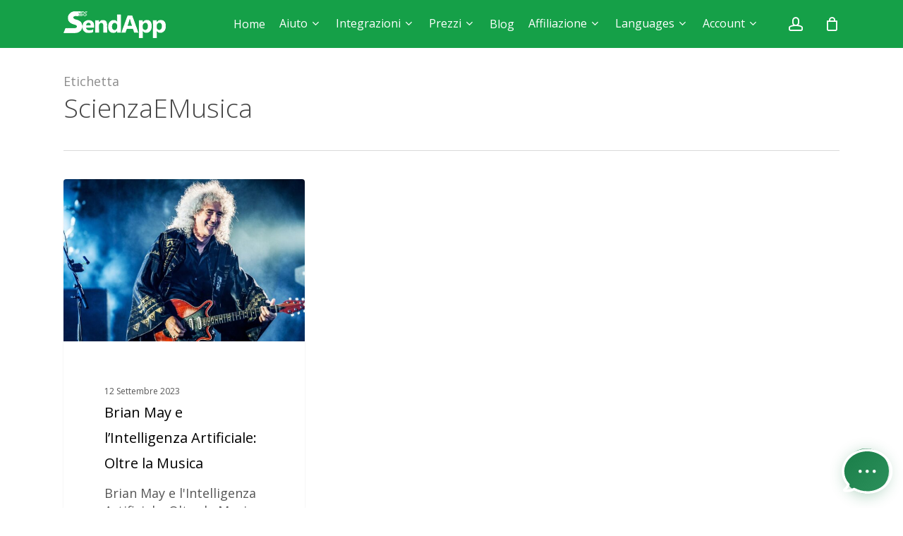

--- FILE ---
content_type: text/html; charset=utf-8
request_url: https://www.google.com/recaptcha/api2/anchor?ar=1&k=6LchXKUUAAAAACy7jTUhuGpib3XLRbGHaiafgs0J&co=aHR0cHM6Ly9zZW5kYXBwLmxpdmU6NDQz&hl=en&v=PoyoqOPhxBO7pBk68S4YbpHZ&size=invisible&anchor-ms=20000&execute-ms=30000&cb=vptq80f8gtix
body_size: 48471
content:
<!DOCTYPE HTML><html dir="ltr" lang="en"><head><meta http-equiv="Content-Type" content="text/html; charset=UTF-8">
<meta http-equiv="X-UA-Compatible" content="IE=edge">
<title>reCAPTCHA</title>
<style type="text/css">
/* cyrillic-ext */
@font-face {
  font-family: 'Roboto';
  font-style: normal;
  font-weight: 400;
  font-stretch: 100%;
  src: url(//fonts.gstatic.com/s/roboto/v48/KFO7CnqEu92Fr1ME7kSn66aGLdTylUAMa3GUBHMdazTgWw.woff2) format('woff2');
  unicode-range: U+0460-052F, U+1C80-1C8A, U+20B4, U+2DE0-2DFF, U+A640-A69F, U+FE2E-FE2F;
}
/* cyrillic */
@font-face {
  font-family: 'Roboto';
  font-style: normal;
  font-weight: 400;
  font-stretch: 100%;
  src: url(//fonts.gstatic.com/s/roboto/v48/KFO7CnqEu92Fr1ME7kSn66aGLdTylUAMa3iUBHMdazTgWw.woff2) format('woff2');
  unicode-range: U+0301, U+0400-045F, U+0490-0491, U+04B0-04B1, U+2116;
}
/* greek-ext */
@font-face {
  font-family: 'Roboto';
  font-style: normal;
  font-weight: 400;
  font-stretch: 100%;
  src: url(//fonts.gstatic.com/s/roboto/v48/KFO7CnqEu92Fr1ME7kSn66aGLdTylUAMa3CUBHMdazTgWw.woff2) format('woff2');
  unicode-range: U+1F00-1FFF;
}
/* greek */
@font-face {
  font-family: 'Roboto';
  font-style: normal;
  font-weight: 400;
  font-stretch: 100%;
  src: url(//fonts.gstatic.com/s/roboto/v48/KFO7CnqEu92Fr1ME7kSn66aGLdTylUAMa3-UBHMdazTgWw.woff2) format('woff2');
  unicode-range: U+0370-0377, U+037A-037F, U+0384-038A, U+038C, U+038E-03A1, U+03A3-03FF;
}
/* math */
@font-face {
  font-family: 'Roboto';
  font-style: normal;
  font-weight: 400;
  font-stretch: 100%;
  src: url(//fonts.gstatic.com/s/roboto/v48/KFO7CnqEu92Fr1ME7kSn66aGLdTylUAMawCUBHMdazTgWw.woff2) format('woff2');
  unicode-range: U+0302-0303, U+0305, U+0307-0308, U+0310, U+0312, U+0315, U+031A, U+0326-0327, U+032C, U+032F-0330, U+0332-0333, U+0338, U+033A, U+0346, U+034D, U+0391-03A1, U+03A3-03A9, U+03B1-03C9, U+03D1, U+03D5-03D6, U+03F0-03F1, U+03F4-03F5, U+2016-2017, U+2034-2038, U+203C, U+2040, U+2043, U+2047, U+2050, U+2057, U+205F, U+2070-2071, U+2074-208E, U+2090-209C, U+20D0-20DC, U+20E1, U+20E5-20EF, U+2100-2112, U+2114-2115, U+2117-2121, U+2123-214F, U+2190, U+2192, U+2194-21AE, U+21B0-21E5, U+21F1-21F2, U+21F4-2211, U+2213-2214, U+2216-22FF, U+2308-230B, U+2310, U+2319, U+231C-2321, U+2336-237A, U+237C, U+2395, U+239B-23B7, U+23D0, U+23DC-23E1, U+2474-2475, U+25AF, U+25B3, U+25B7, U+25BD, U+25C1, U+25CA, U+25CC, U+25FB, U+266D-266F, U+27C0-27FF, U+2900-2AFF, U+2B0E-2B11, U+2B30-2B4C, U+2BFE, U+3030, U+FF5B, U+FF5D, U+1D400-1D7FF, U+1EE00-1EEFF;
}
/* symbols */
@font-face {
  font-family: 'Roboto';
  font-style: normal;
  font-weight: 400;
  font-stretch: 100%;
  src: url(//fonts.gstatic.com/s/roboto/v48/KFO7CnqEu92Fr1ME7kSn66aGLdTylUAMaxKUBHMdazTgWw.woff2) format('woff2');
  unicode-range: U+0001-000C, U+000E-001F, U+007F-009F, U+20DD-20E0, U+20E2-20E4, U+2150-218F, U+2190, U+2192, U+2194-2199, U+21AF, U+21E6-21F0, U+21F3, U+2218-2219, U+2299, U+22C4-22C6, U+2300-243F, U+2440-244A, U+2460-24FF, U+25A0-27BF, U+2800-28FF, U+2921-2922, U+2981, U+29BF, U+29EB, U+2B00-2BFF, U+4DC0-4DFF, U+FFF9-FFFB, U+10140-1018E, U+10190-1019C, U+101A0, U+101D0-101FD, U+102E0-102FB, U+10E60-10E7E, U+1D2C0-1D2D3, U+1D2E0-1D37F, U+1F000-1F0FF, U+1F100-1F1AD, U+1F1E6-1F1FF, U+1F30D-1F30F, U+1F315, U+1F31C, U+1F31E, U+1F320-1F32C, U+1F336, U+1F378, U+1F37D, U+1F382, U+1F393-1F39F, U+1F3A7-1F3A8, U+1F3AC-1F3AF, U+1F3C2, U+1F3C4-1F3C6, U+1F3CA-1F3CE, U+1F3D4-1F3E0, U+1F3ED, U+1F3F1-1F3F3, U+1F3F5-1F3F7, U+1F408, U+1F415, U+1F41F, U+1F426, U+1F43F, U+1F441-1F442, U+1F444, U+1F446-1F449, U+1F44C-1F44E, U+1F453, U+1F46A, U+1F47D, U+1F4A3, U+1F4B0, U+1F4B3, U+1F4B9, U+1F4BB, U+1F4BF, U+1F4C8-1F4CB, U+1F4D6, U+1F4DA, U+1F4DF, U+1F4E3-1F4E6, U+1F4EA-1F4ED, U+1F4F7, U+1F4F9-1F4FB, U+1F4FD-1F4FE, U+1F503, U+1F507-1F50B, U+1F50D, U+1F512-1F513, U+1F53E-1F54A, U+1F54F-1F5FA, U+1F610, U+1F650-1F67F, U+1F687, U+1F68D, U+1F691, U+1F694, U+1F698, U+1F6AD, U+1F6B2, U+1F6B9-1F6BA, U+1F6BC, U+1F6C6-1F6CF, U+1F6D3-1F6D7, U+1F6E0-1F6EA, U+1F6F0-1F6F3, U+1F6F7-1F6FC, U+1F700-1F7FF, U+1F800-1F80B, U+1F810-1F847, U+1F850-1F859, U+1F860-1F887, U+1F890-1F8AD, U+1F8B0-1F8BB, U+1F8C0-1F8C1, U+1F900-1F90B, U+1F93B, U+1F946, U+1F984, U+1F996, U+1F9E9, U+1FA00-1FA6F, U+1FA70-1FA7C, U+1FA80-1FA89, U+1FA8F-1FAC6, U+1FACE-1FADC, U+1FADF-1FAE9, U+1FAF0-1FAF8, U+1FB00-1FBFF;
}
/* vietnamese */
@font-face {
  font-family: 'Roboto';
  font-style: normal;
  font-weight: 400;
  font-stretch: 100%;
  src: url(//fonts.gstatic.com/s/roboto/v48/KFO7CnqEu92Fr1ME7kSn66aGLdTylUAMa3OUBHMdazTgWw.woff2) format('woff2');
  unicode-range: U+0102-0103, U+0110-0111, U+0128-0129, U+0168-0169, U+01A0-01A1, U+01AF-01B0, U+0300-0301, U+0303-0304, U+0308-0309, U+0323, U+0329, U+1EA0-1EF9, U+20AB;
}
/* latin-ext */
@font-face {
  font-family: 'Roboto';
  font-style: normal;
  font-weight: 400;
  font-stretch: 100%;
  src: url(//fonts.gstatic.com/s/roboto/v48/KFO7CnqEu92Fr1ME7kSn66aGLdTylUAMa3KUBHMdazTgWw.woff2) format('woff2');
  unicode-range: U+0100-02BA, U+02BD-02C5, U+02C7-02CC, U+02CE-02D7, U+02DD-02FF, U+0304, U+0308, U+0329, U+1D00-1DBF, U+1E00-1E9F, U+1EF2-1EFF, U+2020, U+20A0-20AB, U+20AD-20C0, U+2113, U+2C60-2C7F, U+A720-A7FF;
}
/* latin */
@font-face {
  font-family: 'Roboto';
  font-style: normal;
  font-weight: 400;
  font-stretch: 100%;
  src: url(//fonts.gstatic.com/s/roboto/v48/KFO7CnqEu92Fr1ME7kSn66aGLdTylUAMa3yUBHMdazQ.woff2) format('woff2');
  unicode-range: U+0000-00FF, U+0131, U+0152-0153, U+02BB-02BC, U+02C6, U+02DA, U+02DC, U+0304, U+0308, U+0329, U+2000-206F, U+20AC, U+2122, U+2191, U+2193, U+2212, U+2215, U+FEFF, U+FFFD;
}
/* cyrillic-ext */
@font-face {
  font-family: 'Roboto';
  font-style: normal;
  font-weight: 500;
  font-stretch: 100%;
  src: url(//fonts.gstatic.com/s/roboto/v48/KFO7CnqEu92Fr1ME7kSn66aGLdTylUAMa3GUBHMdazTgWw.woff2) format('woff2');
  unicode-range: U+0460-052F, U+1C80-1C8A, U+20B4, U+2DE0-2DFF, U+A640-A69F, U+FE2E-FE2F;
}
/* cyrillic */
@font-face {
  font-family: 'Roboto';
  font-style: normal;
  font-weight: 500;
  font-stretch: 100%;
  src: url(//fonts.gstatic.com/s/roboto/v48/KFO7CnqEu92Fr1ME7kSn66aGLdTylUAMa3iUBHMdazTgWw.woff2) format('woff2');
  unicode-range: U+0301, U+0400-045F, U+0490-0491, U+04B0-04B1, U+2116;
}
/* greek-ext */
@font-face {
  font-family: 'Roboto';
  font-style: normal;
  font-weight: 500;
  font-stretch: 100%;
  src: url(//fonts.gstatic.com/s/roboto/v48/KFO7CnqEu92Fr1ME7kSn66aGLdTylUAMa3CUBHMdazTgWw.woff2) format('woff2');
  unicode-range: U+1F00-1FFF;
}
/* greek */
@font-face {
  font-family: 'Roboto';
  font-style: normal;
  font-weight: 500;
  font-stretch: 100%;
  src: url(//fonts.gstatic.com/s/roboto/v48/KFO7CnqEu92Fr1ME7kSn66aGLdTylUAMa3-UBHMdazTgWw.woff2) format('woff2');
  unicode-range: U+0370-0377, U+037A-037F, U+0384-038A, U+038C, U+038E-03A1, U+03A3-03FF;
}
/* math */
@font-face {
  font-family: 'Roboto';
  font-style: normal;
  font-weight: 500;
  font-stretch: 100%;
  src: url(//fonts.gstatic.com/s/roboto/v48/KFO7CnqEu92Fr1ME7kSn66aGLdTylUAMawCUBHMdazTgWw.woff2) format('woff2');
  unicode-range: U+0302-0303, U+0305, U+0307-0308, U+0310, U+0312, U+0315, U+031A, U+0326-0327, U+032C, U+032F-0330, U+0332-0333, U+0338, U+033A, U+0346, U+034D, U+0391-03A1, U+03A3-03A9, U+03B1-03C9, U+03D1, U+03D5-03D6, U+03F0-03F1, U+03F4-03F5, U+2016-2017, U+2034-2038, U+203C, U+2040, U+2043, U+2047, U+2050, U+2057, U+205F, U+2070-2071, U+2074-208E, U+2090-209C, U+20D0-20DC, U+20E1, U+20E5-20EF, U+2100-2112, U+2114-2115, U+2117-2121, U+2123-214F, U+2190, U+2192, U+2194-21AE, U+21B0-21E5, U+21F1-21F2, U+21F4-2211, U+2213-2214, U+2216-22FF, U+2308-230B, U+2310, U+2319, U+231C-2321, U+2336-237A, U+237C, U+2395, U+239B-23B7, U+23D0, U+23DC-23E1, U+2474-2475, U+25AF, U+25B3, U+25B7, U+25BD, U+25C1, U+25CA, U+25CC, U+25FB, U+266D-266F, U+27C0-27FF, U+2900-2AFF, U+2B0E-2B11, U+2B30-2B4C, U+2BFE, U+3030, U+FF5B, U+FF5D, U+1D400-1D7FF, U+1EE00-1EEFF;
}
/* symbols */
@font-face {
  font-family: 'Roboto';
  font-style: normal;
  font-weight: 500;
  font-stretch: 100%;
  src: url(//fonts.gstatic.com/s/roboto/v48/KFO7CnqEu92Fr1ME7kSn66aGLdTylUAMaxKUBHMdazTgWw.woff2) format('woff2');
  unicode-range: U+0001-000C, U+000E-001F, U+007F-009F, U+20DD-20E0, U+20E2-20E4, U+2150-218F, U+2190, U+2192, U+2194-2199, U+21AF, U+21E6-21F0, U+21F3, U+2218-2219, U+2299, U+22C4-22C6, U+2300-243F, U+2440-244A, U+2460-24FF, U+25A0-27BF, U+2800-28FF, U+2921-2922, U+2981, U+29BF, U+29EB, U+2B00-2BFF, U+4DC0-4DFF, U+FFF9-FFFB, U+10140-1018E, U+10190-1019C, U+101A0, U+101D0-101FD, U+102E0-102FB, U+10E60-10E7E, U+1D2C0-1D2D3, U+1D2E0-1D37F, U+1F000-1F0FF, U+1F100-1F1AD, U+1F1E6-1F1FF, U+1F30D-1F30F, U+1F315, U+1F31C, U+1F31E, U+1F320-1F32C, U+1F336, U+1F378, U+1F37D, U+1F382, U+1F393-1F39F, U+1F3A7-1F3A8, U+1F3AC-1F3AF, U+1F3C2, U+1F3C4-1F3C6, U+1F3CA-1F3CE, U+1F3D4-1F3E0, U+1F3ED, U+1F3F1-1F3F3, U+1F3F5-1F3F7, U+1F408, U+1F415, U+1F41F, U+1F426, U+1F43F, U+1F441-1F442, U+1F444, U+1F446-1F449, U+1F44C-1F44E, U+1F453, U+1F46A, U+1F47D, U+1F4A3, U+1F4B0, U+1F4B3, U+1F4B9, U+1F4BB, U+1F4BF, U+1F4C8-1F4CB, U+1F4D6, U+1F4DA, U+1F4DF, U+1F4E3-1F4E6, U+1F4EA-1F4ED, U+1F4F7, U+1F4F9-1F4FB, U+1F4FD-1F4FE, U+1F503, U+1F507-1F50B, U+1F50D, U+1F512-1F513, U+1F53E-1F54A, U+1F54F-1F5FA, U+1F610, U+1F650-1F67F, U+1F687, U+1F68D, U+1F691, U+1F694, U+1F698, U+1F6AD, U+1F6B2, U+1F6B9-1F6BA, U+1F6BC, U+1F6C6-1F6CF, U+1F6D3-1F6D7, U+1F6E0-1F6EA, U+1F6F0-1F6F3, U+1F6F7-1F6FC, U+1F700-1F7FF, U+1F800-1F80B, U+1F810-1F847, U+1F850-1F859, U+1F860-1F887, U+1F890-1F8AD, U+1F8B0-1F8BB, U+1F8C0-1F8C1, U+1F900-1F90B, U+1F93B, U+1F946, U+1F984, U+1F996, U+1F9E9, U+1FA00-1FA6F, U+1FA70-1FA7C, U+1FA80-1FA89, U+1FA8F-1FAC6, U+1FACE-1FADC, U+1FADF-1FAE9, U+1FAF0-1FAF8, U+1FB00-1FBFF;
}
/* vietnamese */
@font-face {
  font-family: 'Roboto';
  font-style: normal;
  font-weight: 500;
  font-stretch: 100%;
  src: url(//fonts.gstatic.com/s/roboto/v48/KFO7CnqEu92Fr1ME7kSn66aGLdTylUAMa3OUBHMdazTgWw.woff2) format('woff2');
  unicode-range: U+0102-0103, U+0110-0111, U+0128-0129, U+0168-0169, U+01A0-01A1, U+01AF-01B0, U+0300-0301, U+0303-0304, U+0308-0309, U+0323, U+0329, U+1EA0-1EF9, U+20AB;
}
/* latin-ext */
@font-face {
  font-family: 'Roboto';
  font-style: normal;
  font-weight: 500;
  font-stretch: 100%;
  src: url(//fonts.gstatic.com/s/roboto/v48/KFO7CnqEu92Fr1ME7kSn66aGLdTylUAMa3KUBHMdazTgWw.woff2) format('woff2');
  unicode-range: U+0100-02BA, U+02BD-02C5, U+02C7-02CC, U+02CE-02D7, U+02DD-02FF, U+0304, U+0308, U+0329, U+1D00-1DBF, U+1E00-1E9F, U+1EF2-1EFF, U+2020, U+20A0-20AB, U+20AD-20C0, U+2113, U+2C60-2C7F, U+A720-A7FF;
}
/* latin */
@font-face {
  font-family: 'Roboto';
  font-style: normal;
  font-weight: 500;
  font-stretch: 100%;
  src: url(//fonts.gstatic.com/s/roboto/v48/KFO7CnqEu92Fr1ME7kSn66aGLdTylUAMa3yUBHMdazQ.woff2) format('woff2');
  unicode-range: U+0000-00FF, U+0131, U+0152-0153, U+02BB-02BC, U+02C6, U+02DA, U+02DC, U+0304, U+0308, U+0329, U+2000-206F, U+20AC, U+2122, U+2191, U+2193, U+2212, U+2215, U+FEFF, U+FFFD;
}
/* cyrillic-ext */
@font-face {
  font-family: 'Roboto';
  font-style: normal;
  font-weight: 900;
  font-stretch: 100%;
  src: url(//fonts.gstatic.com/s/roboto/v48/KFO7CnqEu92Fr1ME7kSn66aGLdTylUAMa3GUBHMdazTgWw.woff2) format('woff2');
  unicode-range: U+0460-052F, U+1C80-1C8A, U+20B4, U+2DE0-2DFF, U+A640-A69F, U+FE2E-FE2F;
}
/* cyrillic */
@font-face {
  font-family: 'Roboto';
  font-style: normal;
  font-weight: 900;
  font-stretch: 100%;
  src: url(//fonts.gstatic.com/s/roboto/v48/KFO7CnqEu92Fr1ME7kSn66aGLdTylUAMa3iUBHMdazTgWw.woff2) format('woff2');
  unicode-range: U+0301, U+0400-045F, U+0490-0491, U+04B0-04B1, U+2116;
}
/* greek-ext */
@font-face {
  font-family: 'Roboto';
  font-style: normal;
  font-weight: 900;
  font-stretch: 100%;
  src: url(//fonts.gstatic.com/s/roboto/v48/KFO7CnqEu92Fr1ME7kSn66aGLdTylUAMa3CUBHMdazTgWw.woff2) format('woff2');
  unicode-range: U+1F00-1FFF;
}
/* greek */
@font-face {
  font-family: 'Roboto';
  font-style: normal;
  font-weight: 900;
  font-stretch: 100%;
  src: url(//fonts.gstatic.com/s/roboto/v48/KFO7CnqEu92Fr1ME7kSn66aGLdTylUAMa3-UBHMdazTgWw.woff2) format('woff2');
  unicode-range: U+0370-0377, U+037A-037F, U+0384-038A, U+038C, U+038E-03A1, U+03A3-03FF;
}
/* math */
@font-face {
  font-family: 'Roboto';
  font-style: normal;
  font-weight: 900;
  font-stretch: 100%;
  src: url(//fonts.gstatic.com/s/roboto/v48/KFO7CnqEu92Fr1ME7kSn66aGLdTylUAMawCUBHMdazTgWw.woff2) format('woff2');
  unicode-range: U+0302-0303, U+0305, U+0307-0308, U+0310, U+0312, U+0315, U+031A, U+0326-0327, U+032C, U+032F-0330, U+0332-0333, U+0338, U+033A, U+0346, U+034D, U+0391-03A1, U+03A3-03A9, U+03B1-03C9, U+03D1, U+03D5-03D6, U+03F0-03F1, U+03F4-03F5, U+2016-2017, U+2034-2038, U+203C, U+2040, U+2043, U+2047, U+2050, U+2057, U+205F, U+2070-2071, U+2074-208E, U+2090-209C, U+20D0-20DC, U+20E1, U+20E5-20EF, U+2100-2112, U+2114-2115, U+2117-2121, U+2123-214F, U+2190, U+2192, U+2194-21AE, U+21B0-21E5, U+21F1-21F2, U+21F4-2211, U+2213-2214, U+2216-22FF, U+2308-230B, U+2310, U+2319, U+231C-2321, U+2336-237A, U+237C, U+2395, U+239B-23B7, U+23D0, U+23DC-23E1, U+2474-2475, U+25AF, U+25B3, U+25B7, U+25BD, U+25C1, U+25CA, U+25CC, U+25FB, U+266D-266F, U+27C0-27FF, U+2900-2AFF, U+2B0E-2B11, U+2B30-2B4C, U+2BFE, U+3030, U+FF5B, U+FF5D, U+1D400-1D7FF, U+1EE00-1EEFF;
}
/* symbols */
@font-face {
  font-family: 'Roboto';
  font-style: normal;
  font-weight: 900;
  font-stretch: 100%;
  src: url(//fonts.gstatic.com/s/roboto/v48/KFO7CnqEu92Fr1ME7kSn66aGLdTylUAMaxKUBHMdazTgWw.woff2) format('woff2');
  unicode-range: U+0001-000C, U+000E-001F, U+007F-009F, U+20DD-20E0, U+20E2-20E4, U+2150-218F, U+2190, U+2192, U+2194-2199, U+21AF, U+21E6-21F0, U+21F3, U+2218-2219, U+2299, U+22C4-22C6, U+2300-243F, U+2440-244A, U+2460-24FF, U+25A0-27BF, U+2800-28FF, U+2921-2922, U+2981, U+29BF, U+29EB, U+2B00-2BFF, U+4DC0-4DFF, U+FFF9-FFFB, U+10140-1018E, U+10190-1019C, U+101A0, U+101D0-101FD, U+102E0-102FB, U+10E60-10E7E, U+1D2C0-1D2D3, U+1D2E0-1D37F, U+1F000-1F0FF, U+1F100-1F1AD, U+1F1E6-1F1FF, U+1F30D-1F30F, U+1F315, U+1F31C, U+1F31E, U+1F320-1F32C, U+1F336, U+1F378, U+1F37D, U+1F382, U+1F393-1F39F, U+1F3A7-1F3A8, U+1F3AC-1F3AF, U+1F3C2, U+1F3C4-1F3C6, U+1F3CA-1F3CE, U+1F3D4-1F3E0, U+1F3ED, U+1F3F1-1F3F3, U+1F3F5-1F3F7, U+1F408, U+1F415, U+1F41F, U+1F426, U+1F43F, U+1F441-1F442, U+1F444, U+1F446-1F449, U+1F44C-1F44E, U+1F453, U+1F46A, U+1F47D, U+1F4A3, U+1F4B0, U+1F4B3, U+1F4B9, U+1F4BB, U+1F4BF, U+1F4C8-1F4CB, U+1F4D6, U+1F4DA, U+1F4DF, U+1F4E3-1F4E6, U+1F4EA-1F4ED, U+1F4F7, U+1F4F9-1F4FB, U+1F4FD-1F4FE, U+1F503, U+1F507-1F50B, U+1F50D, U+1F512-1F513, U+1F53E-1F54A, U+1F54F-1F5FA, U+1F610, U+1F650-1F67F, U+1F687, U+1F68D, U+1F691, U+1F694, U+1F698, U+1F6AD, U+1F6B2, U+1F6B9-1F6BA, U+1F6BC, U+1F6C6-1F6CF, U+1F6D3-1F6D7, U+1F6E0-1F6EA, U+1F6F0-1F6F3, U+1F6F7-1F6FC, U+1F700-1F7FF, U+1F800-1F80B, U+1F810-1F847, U+1F850-1F859, U+1F860-1F887, U+1F890-1F8AD, U+1F8B0-1F8BB, U+1F8C0-1F8C1, U+1F900-1F90B, U+1F93B, U+1F946, U+1F984, U+1F996, U+1F9E9, U+1FA00-1FA6F, U+1FA70-1FA7C, U+1FA80-1FA89, U+1FA8F-1FAC6, U+1FACE-1FADC, U+1FADF-1FAE9, U+1FAF0-1FAF8, U+1FB00-1FBFF;
}
/* vietnamese */
@font-face {
  font-family: 'Roboto';
  font-style: normal;
  font-weight: 900;
  font-stretch: 100%;
  src: url(//fonts.gstatic.com/s/roboto/v48/KFO7CnqEu92Fr1ME7kSn66aGLdTylUAMa3OUBHMdazTgWw.woff2) format('woff2');
  unicode-range: U+0102-0103, U+0110-0111, U+0128-0129, U+0168-0169, U+01A0-01A1, U+01AF-01B0, U+0300-0301, U+0303-0304, U+0308-0309, U+0323, U+0329, U+1EA0-1EF9, U+20AB;
}
/* latin-ext */
@font-face {
  font-family: 'Roboto';
  font-style: normal;
  font-weight: 900;
  font-stretch: 100%;
  src: url(//fonts.gstatic.com/s/roboto/v48/KFO7CnqEu92Fr1ME7kSn66aGLdTylUAMa3KUBHMdazTgWw.woff2) format('woff2');
  unicode-range: U+0100-02BA, U+02BD-02C5, U+02C7-02CC, U+02CE-02D7, U+02DD-02FF, U+0304, U+0308, U+0329, U+1D00-1DBF, U+1E00-1E9F, U+1EF2-1EFF, U+2020, U+20A0-20AB, U+20AD-20C0, U+2113, U+2C60-2C7F, U+A720-A7FF;
}
/* latin */
@font-face {
  font-family: 'Roboto';
  font-style: normal;
  font-weight: 900;
  font-stretch: 100%;
  src: url(//fonts.gstatic.com/s/roboto/v48/KFO7CnqEu92Fr1ME7kSn66aGLdTylUAMa3yUBHMdazQ.woff2) format('woff2');
  unicode-range: U+0000-00FF, U+0131, U+0152-0153, U+02BB-02BC, U+02C6, U+02DA, U+02DC, U+0304, U+0308, U+0329, U+2000-206F, U+20AC, U+2122, U+2191, U+2193, U+2212, U+2215, U+FEFF, U+FFFD;
}

</style>
<link rel="stylesheet" type="text/css" href="https://www.gstatic.com/recaptcha/releases/PoyoqOPhxBO7pBk68S4YbpHZ/styles__ltr.css">
<script nonce="LZJadGWAg7wPl3B9UCEsTg" type="text/javascript">window['__recaptcha_api'] = 'https://www.google.com/recaptcha/api2/';</script>
<script type="text/javascript" src="https://www.gstatic.com/recaptcha/releases/PoyoqOPhxBO7pBk68S4YbpHZ/recaptcha__en.js" nonce="LZJadGWAg7wPl3B9UCEsTg">
      
    </script></head>
<body><div id="rc-anchor-alert" class="rc-anchor-alert"></div>
<input type="hidden" id="recaptcha-token" value="[base64]">
<script type="text/javascript" nonce="LZJadGWAg7wPl3B9UCEsTg">
      recaptcha.anchor.Main.init("[\x22ainput\x22,[\x22bgdata\x22,\x22\x22,\[base64]/[base64]/[base64]/[base64]/[base64]/UltsKytdPUU6KEU8MjA0OD9SW2wrK109RT4+NnwxOTI6KChFJjY0NTEyKT09NTUyOTYmJk0rMTxjLmxlbmd0aCYmKGMuY2hhckNvZGVBdChNKzEpJjY0NTEyKT09NTYzMjA/[base64]/[base64]/[base64]/[base64]/[base64]/[base64]/[base64]\x22,\[base64]\\u003d\\u003d\x22,\x22wqdZw5rDusOxw4vDicKGw7k8w7dzwpfDpcKOUQLCnMODOcOiwqVTRcK4bhs4w5lww5jCh8KHERJowpY7w4XClG1ww6BYIC1DLMK4FhfClsOuworDtGzCvg8kVFoGIcKWcMOCwqXDqxVydFPCisO1DcOheUB1BTlzw6/CnXInD3ogw6rDt8OMw6NVwrjDsV4kWwkEw4nDpSUowr/DqMOAw68Ww7EgEX7CtsOGT8Oiw7ssGcKGw5lYTQXDusOZWsOZWcOjRi3Cg2PCvRTDsWvCtsKOGsKyJsOlEFHDhRTDuATDvMO6wovCoMK/w74AWcOAw6BZOCTDrknCll7CjEjDpQAkbVXDh8Omw5HDrcKtwrXCh215cmzCgFF9T8Kww4bCv8KzwozCgS3DjxglRlQGCWN7UmjDgFDCmcK/[base64]/[base64]/[base64]/CvcOjBMKqw7s1IcKxw6TDkU3ClGAOTGtIBsOwanvCtcKRw7oqdgfCscKyFcOsLE56wqFMQV9sGTsbw65Cf1IIw61/w7ZyesOtw6tiRMOQwp/CunBFZMK8wpvCqMOwZ8ORT8OCaE7Du8KqwoEtw4RZwpRzbcOLw7pYw6XCiMKwNsKhGmrCssKqwqLDhsKBYcO9HsOuw5kjwqotenAfwqnDp8O0wrLCvDXDpsOPw7Jiw7fCqF3CtEl/F8OIwp3DoAlnG0XCpHAcNMKMCMKKKcKBTn/[base64]/wrM1HjzDug7DsMKxwphwwopkw6srwq9jwoghWgzCuHd5WD0UGsOOWV3DvMONI1fCg08SJFpaw4cgwqTCjyEbwpw2AyHCn3J0wq/DoRJqw7fDuVPDhCAKKMK0w4XDgmBswqLDvFsew5EeFcOAQ8KeSsOHNMKIFsK5HUlKwqBbw4bDhS83NhU6woLCmsKcGhdxwp7Di2Qnwrcfw6bCvAbClRjCgAfDrMOCTMKIw51owqADw54gDcOMwq3CglUKRMONUE/DqXLDoMOXXT3DiBNvRWRta8K0Aj4twrYHwpLDgl9Lw4jDn8KQw6rClQEFJMKewovDrMOrwr9xwrYlJUQIQQvChiHDiQPDi3LClsKaN8Kfwr3DmATCg1Iaw707J8KwH2/[base64]/Do8OQNsKtB8KkwpvCucKyPA1rwo3CvcO6OwM1w4nDrsOgwq/[base64]/Dq0XDlsO0wonDgMKsIsKPCmJ8w5vDmj8FPsOKwpFOwpJRw4YEagJydMKXwqEKJyVHwoltwpXDqS0DZMONJiMsJS/CnBnCvWBSw6JTwpXDvsKzeMObUV1bKcOVMMO5w6UYwpVYQTjDoHgiDMKlfkjCvxzDn8OGwrczQMKTTsOUwoRNw45nw6PDunN7w7o9woldFMOibXUvw4zCt8K9ExXCmsOHw6wrwoVcwplCQl3Dhy/DpUnDly0YAT1aZcK7EcKyw6Q6LRnDsMKuw67CrsK6MVTDgAfCqMOvC8OyJw/CncKqw5kjw48BwoHDl0EiwrHDjjPCvsKnwqZqRyh7w68mwqPDg8OJZDPDlTbDqcKub8OYWmxUwqnCoyDCgDAaZcOcw7xdWMOhJ3dEwpxPW8OoRMOoXsOdTxEjwpopw7bDhsOCwqHCm8OTwoNGwp7Dp8KNTcONOsO/K2bCunjDj2XDimgIwqLDtMO4w4IvwrbCjcKED8OSwop1w4PCtsKMwqzDmMOAwrjDhFbCtHXCmyRCDMKgUcO4eBUMwoBKwqM8wqrDhcO+XT/Dr297UMKtBQPDoTIlKMOlw5rCoMOJwpzCtsOdNU/DicO7w4FXw5bCjgPDjxc6w6DDnn05w7TCisOdf8KCw4vDp8KRFRIcwozCngodLsOFw5ciecOGw7RaHyxpLMONDsK5WnDColhOwodWw6PDpsKXwrYJcsO6w4nDkcO7wr3DhmnDuFFsw5HCusK3wobCgsO6bcK7wqc5PihUb8ODwr7CtDorEi7Ci8OCQmh/wqbDlCpgw7RResOhMcKORMODQQtVHcOBw7HCmGIkw7gOHsKQwqZXWUDCi8K8wqjCpcOMJcOvdFTDjQpGwqZ+w6ZeOFTCq8KxHMOgw7kwbMOkQ2rCrcOwwo7Clwhgw4xzW8OHwop/M8KVYToDw4A5wp3ClMO8woZuwp1sw6MmUk/ClsKUwr/[base64]/[base64]/Cm8KowrJ8ExjCn8ORdnrDmFzClsK0w7gmCcONw6DDgMK+SMOiRmjDicK1w4ASwr3CssOOw5LCi2TDgUkTw6IjwrgRw7PCosKOwqvDtMOnScKiFsOwwrFgw6TDqsKOwqdXw7jCrg9bJcKUK8O8NnLCv8KVTFnCrsOBwpQzw4p0wpA+I8OoQsKow48sw4jCkUnDnMKGwq/CqMOWSAUGw7FTRMKJasOIAsKfasOqeRbCpR49wpnCisOCwq7CihdmV8KVeGoYWsODw49twrxHaEjDvxEAw4Ztw7TDicKJw4kWUMOXw6XDmMKsLGXCvsO8w4g4w5kNw4ogJcKCw4tBw6VIGwXDoDDCtcKsw5Q/w5waw6bChMKtD8OfSiLDmsOeGcO5AT3ClcOiLBXDvlhwOR7CvC/DrVAcY8OWGcO8woHDlsK0acKWw78uw40iaW8MwqcUw7LCnMOLUMKrw5xlwqgeGsK3wqbCmMKqwpUWHcKAw4p8wpDDuWjCtMO2w6vCt8KKw6poPsKud8Kdwq7DsjHCoMKewqIwPikKa2zDrMKvZHgFFsK8YG/ClsOPwr7DlBcXw4vDnlnCiETCphgWJcKww7PDrURdwpvDkB9kwrHDoVHDkMKvf0QVwq/DusKqw4/[base64]/[base64]/w7LCo8OBbXwpZ8OKwpLCskxwwo7CowrCoWgOw7FuUgc9w5zDv298I2TCswo1w47ClivCg1hXw7J1NMOQw4fDpRfCl8KQw5JWwp/[base64]/w6nDt2tww4YvwpvDhCUXTcOXwp5fZcKueGbDqSrDsmoSeMKdbUzCgEhAGsKrOMKtw4HCq17DiFYdwpkkwoRRw4tIw4HDlcONw4vDgMK4RDvDvz8Oc0tLFTYCwpMFwqUwwo1Ew7dWBhrCmgHDgsKawp0gwr5kw6/CthkYw6rCjXnDpcKLw4XCoQrDgh3Cs8OLLT5HHsOsw5V8woXCnsOCwpJjwppQwpYNAsOtw6jDrsKkMyfCvsOPwqxow5zDny5bw5HDgcK7eFEQXxbDszZDZsOQcGzDp8KGwpTCnizCjsOzw4/[base64]/CmyM4wq3CqxjCtMOvNFZBEj8Rw5HCj8OIw7HDmMKFwpQsWThRb3UJwpvChmvDq3XCp8Omw53DrsKlSW7DvWrCg8Ovw6nDisKLw4B+EiPCqjU0AXrCm8O2BXnCv0nCm8ODwpHCjkx5WW9rw4fDp3/DhTNFIwhaw5bCr0x5Zhx9UsKtX8OMIC/Di8KKTMOfw5cPXkZaw6jCjcOVKcKaFAQER8OJwqjCokvCjX4hw6XDkMOowo3DscO8w4rCj8O6wroGw4TDiMK+K8K+w5HCpiRwwrEASHXCusOKw5LDlMKYXMOoSHjDgMOXUzbDk0LDrMK9w6E2NMKEwoHDvlTCnMKjSR9AMsK+cMOzwrHDn8K6wqcIwrPDumk/w5nDrMKXw5FbFcOIccOiR3zCrsOwCcKRwooCDmEpG8KOw4ddwoFBAsKADMK+w7TCug/CnMOwBcOgRFvDl8OMX8KNJ8OGw6Jwwp/[base64]/H3YVwqTChGsZwojDjMO8EyAcSkVbw7xswrPDi8Orw6LCojfDnsOcJsOnwo/ClQ3DnmjDh15FRMOMDR/DucKJMsOOwpBww6fCjQPCn8O4wpVIw5c/woXCv3lqF8KZHWwHwpx7w7ElwozDrSApb8Kdw4UcwpXDuMKjwoXCmCM8LWrDh8KUw5w9w67CizZ8UsO7DsKtw4ZGw60KPFfDl8O3wrfCvCZNw4HDgUkZwrPCkEsEwr3CnRtuwp9lPBPCs0fDnsKmwoLCncKBwolZw5/CpMKEUV7Dm8KWdcK+wpxNwrAhw6DCuTAgwoUvw5bDnS1Gw67DmcO7woZiRgbDlHsLw5TCpkPDkVzCkMO3HMKTWsO4wpfCs8Kqw5jCl8KiCMOKwpXDq8KTw5Byw6Z3TBg4Zmg0HMOgXj3CtMOlesO7w492JVBvw4l/[base64]/wrrDhcK6YXBlwoxVakE+DsKnw5fCvwTDucKTwqgsfcKdEzkDw4bCpXzDuAzDtWzCncOhw4Vkc8Ocw7vCvMKSXcKSw7lUw5fCskjDlsOKdsOnwrM0w4ZCTWhNwrnCjcO9E1ZBwqY4w6nDo0Aaw4QCLmIowqs7wobDrcOUAR8rARTCqsOPwp9/AcKkworDkMKpKcKla8KSL8KYDWnCnMKxwofChMOPDy5XdEHDjStWwqPDp1HCgMOxP8OmNcOPaElsCMKwwoLDsMOfw4oJHsO4J8OCJMO4LsKJwoJLwqwSw5DCrGcjwrnDpFRbwojCrjRLw6nDtW58R0JzYsKUw6AcHcKQO8OQNcOAPcO2Emc6wotqVC7Dg8O/wp7Dtm7Cqkstw71fKMO+IcKMwprDqW1dRcOkw43CqBdAw7TCpcOIwohFw6XCi8K3CBbCiMOlRGdmw5rChsKBwpARwr0uw7XDqg11w4fDtAx+w67Ck8KWPMKTwq4SWMO6wplEw6Z1w7fDs8Olw69GPsO/[base64]/[base64]/[base64]/CqEVtRsOGXEDCnSMHw4HCkz8QwqBfF8KvSH7CvhzCs8ONTWbCoG97w6VUasOlEcKzLwk/QFjDpF/[base64]/CiMKlwq7CmMKEw7HCncKrwqFVw4o4MAclw6MqYcKTwpXDlUp2bSIUSMKZwr3DucOgbkjDjB3CtQdGOsOWw4jDr8KGwonCkXg3woXCoMOnU8O7w6k3bw3DnsOENwQVw5HDogvCuxJcwoF5LXxZbEXDnX/CicKMPQvDtsK9wp4VMcOgwoXChsOnw4TCh8Oiwr7DkH/[base64]/[base64]/CnRdaw5dGQyU1w6jCosKPw6fDhcKCwqg/[base64]/wpMXwqTCrD1xw7HDoMKaMwgFwq7ChhHDrVDClcOiwonCmUwtwrFOwpTCicOsH8K3RMKIckBjeAcdKMOHwoskw5FYRhURE8OCF3dUAC7Doj1NWMOpNQsjB8KzN0PCn2vDmFMZw5Vtw7bCkMO7wrNpwrLDrXk2Mxtrwr/CvMOowqjCjFPDiD3DvMOuwqthw4LChF9AwojCuVzDu8Kew5bDgEkjwpsyw7tPw5jDgEPDlnXDiUXDhsKiBzHCtMKKwq3DsGspwr0ID8KLwpZND8K/QsO3w6/[base64]/w7jCsmI4wppJwr7CnBHDhMO/w5FcBMKJwoHDqsO/w7fCnsKEwqlXFSDDuAR2e8OjwrfCusKEw5vDhsKew5XCqMKVN8KYHEXCq8OYwrg2I2NfK8OkBXfCgcK+wozCisOIbsKxwpfDhHfCisKiwq3DmUVaw7jCgsK5FsOUNMOucD5wUsKLdCd9CgDCpUx7w5UBAgR+EsOew7fDgH3DlnvDl8O6JcOTaMOqwpzCisKYwp/CtQQCw5pvw7U3bHkBwrnDvMKGPkY1TMOywopDesKQwoPCqTbDucKoFcOSQMK8VMKNdsKlw4Zjwp1Sw40iw40Ewq0OdD7DhBHCjnFLwrM8w5AFEQzClcKpwoXCgcO9E3PDig/Dj8KlwprCnwRswqXDrMKUNMK/RsOzw7bDhU5Qw43CiDDDtsKIwrDDiMKnTsKWLwZvw7DCrHVuwqo8woNuFUNoc3fDjsOEwqZhTjQRw4/CoA7DmBDDrREeEhdcdyBWwpIuw6PCrcOLwp/Cu8K7YMOlw7Uwwosnwoc0woPDj8O3wpLDm8KZEsKMIi8jSjNNb8OEwppYwrknw5AswqbCi2E7RGAJWsK/P8O2XErCmcKFZXxlw5LCmsOZw7TDgVzDuXLDmcOnwrPDq8OGw711wonCjMOYw7bCqlhNOsKow7XDqsK5w513VcOrw7jCi8O+w58IJsOYMT3CgWo6wpnCmcORFEXDozgCw6N/SQVDdVXCp8OaWggWw4d3woQaRRZoSVUcw73DqMKywp9wwoMcNXcjYMK5BDReKcKLwr/CqcK7WsOcfcOpw5nCosKWe8O2EMK9wpAlwqg/wqjCvsKFw5xvwp5Iw5bDucK3DcKFGsKXYwvCl8Kbw6oKV2vCtMO2Q1HDmyPCtmfDvC1SVHXCt1HCnHZSIkBKSMOMSsOaw4JwMV3CpAEdMMK8aQhFwqUCw7HDlMKNBMKFwp/DtsKpw4Z6w5hkOsKhKH3Dq8ORQcOkw5LDnhbCi8OewpA9AMOqNTXCl8OfM21mV8OCw5jCgyrDr8OxNnk4wr7DimbDpMOWwo/DqcOXRg3CjcKDwpbCuVTCsV0ew6LDrsKnwr0ew50/wprCm8KOw6nDnmLDnMK1wqfDn2F6wrg4w4kqw4bDrMKeQMKCw4oPIsOJDcKceTnCucK/w7ogw4LCkhLCpjYFWAnCoxAKwpnCkQwXaw/[base64]/[base64]/DkW9jwqw7wpgZwoYkbjPCnwVUw5kWZsOsUsOhWMOWw41OMMOfRsKNw6/DkMO0RcKkw7jDqDwcWBzCglnDrhnCiMKkwr9VwoApwoISCMK5wrREw7lNC27ClMO+wqHCrsOZwpLDjcKBwonDtGrDkMKRw7N6w5QYw4jDl0LCqz/CrzYuZsKlw5JPw5PCiTPDmWnDgg5wch/DiVTCsic5w5daBlnCiMO4wqzDkMOjwpA0GcOrKsO2OMOsXMKhw5UQw7UbNMO/w6QtwoDDtkwyIcOzcMK7AsKBKA7Ct8KpNx7DqcKiwoHCsFHCnX00bsOhwpXChBE9TB5rwoTCkMO6wrgKw7McwovCvjYYw5HDrcOGw7UKIFHClcKmBWEuC2bDusOCw5JWwrIqHMKsbTvCp2o5EMKWw57DihRzNnoiw5DCuCt4wrMcwo7Cv3jDulo/ZsK5VVnCmsK0wpk1bAvDuD/Cox5QwqPDocK+L8ORwoRbwrrChsKOO142ScOjw6zDqcKCY8O1NCDDrWRmdMKEw4XCuARtw4gvwpEgUWzDncO4V07Du3R4KsOgw4orNUzCtUjCm8Khwp3DsE7Cu8KkwpUVwoDDpBt8H2EZIHRfw5w/[base64]/GcORJcKgwqZMwqvDv8Ohw6NQc8KKwrrDuXIfwq7CkMOZSsKMwrsXZcObb8KKAsO1YcOXw7nDuEvCtcKxOsKAByLCvgTDlHhzwoVew6rDt3DCql7CncKSF8OZKxXCocObHsKadMOwCxjCksOTwp3DvgkOHcKiCcKEwp/Cgw7DjcOmw47ChsKVbcO8w7nCuMOLwrLDugYWRMKLbsOoHR4tQsO+SRLDsTrDh8KuSsKNYsKdwobCk8KHCC3ClcKZwprDjScAw5nCtVVhSsOSHDtnwrHCrTvDgcKHwqbCv8OCw5F7G8OVwozDvsKYL8OCw7wdwonDvsOJwrPCkcKKTR1/wpMzdErDsQPCti3CtGPDrEzDpMKDcEpXwqXCqnrDmwYtegPCiMK4LMOjwq/Cq8KIPsONw6vDhMOww4l+U004aHwzUzEvw5jDj8O4wrDDs3cfQQ8DwoXCgyRwYMOzVkVBe8O7JksuWDfDmcO6woEVFVjDsWjCn1/[base64]/DrzrCksOEbXLCq8KzT07CocKBBVpmw6/DmsOkwrHDrcOYO1UJZMKEw5wUFg56wrUBf8KOMcKQw6xvdsKHah85dsOSFsK3woLClMOzw4EsaMKrYjnCicOjPwTCkMOjwrzCvFfDv8OOM2AEJ8OIw7TCtEUUw67DscOzSsOkwoFFMMK0FmTCgcKVw6bClQHCgkcBw4BQPFp2wrPDuDw/[base64]/wpQ9YDx2WcOrS8K6cTpLW259VMOND8K/a8OSw5lrJQR2wp7ChMOrScKJLsOjwovDr8Kcw4rCj0/Dp3gcf8ODX8K+HcOSKsOBGcKpw7QUwpl/wrfDssOrSzZhOsKJw5/CumzDh2p9H8KTBzkPKkLDnX07BlrDigzDicOiw7LCqXZMwoXDuEMgZHNIUcK2wqAWw5R8w4ldJS3CjHI0wqtsTG/CgzLDojHDq8ORw5rCsgpMGsO9wpLDqMOJAHg/Al5JwqUXe8OkwprDmQBlwrJeHA86w6B6w7jCrwcfSjFew69qUsKtWcKjwr7DqMKHw5lMw6LCny3DtsO6wpU4MsKxwrUqw4pfOmJEw78NZMKAGB/Cq8OgL8OLZcK5AcOCfMOSTg/Dp8OABcOQw6UVMwwkwr/[base64]/DpiPDtmTCmzVAw64gw6p0w4ZVw6wow63DpMO3UsKcRcKJwofCnsOewotxQcOnEAzCj8KYw7/Cn8Kywq9CE2nChknClMOhAiIAw4nDq8KJDDfCr1PDrGtUw4TCo8KxVxZIa0oywp8TwrjCpCMsw6VWbcO8w5ASw5FVw6fDpxBQw4RHwq/DomttBMOnDcKPHGrDoXlbEMOPwpR3wpLCripSwqZ4wpMafMKfw6FkwojDncKFwo8eaxbCv0rCtcKpMxbCocO8BGDCisKPwqUhdGA+NRxkw50pSMKgNmZaMlQXOcOSNMOrw4weci/DuVQWw4EPwrlzw43CqEHCkcOkUVsdGMKUEEF1EUrDpBFDKsKLw40MWcK8Z3PCk2w0BBHCkMOiw5zDm8OPw6XCl3bCi8KYJFnDhsOiw5LDr8OJw5l5HgQCwqp/fMKZwq1yw4EIBcKgPxjDkcK3w77DkMOpwrjDgS5Rw4AkYsOFw7LDoHbDuMOdE8Kww6Mcw5g9w60DwpZ5bw3DkW4nw7wyY8O+w5F7IsKcScOpFA1jw7DDtyjCnX/Ci0bDiT/Cq2TDhgMmXiPDnV7Drm4YfsKywqFQwqoowpgXwrNiw6dyXsOIIhjDqG5gVMK9w50AIAJAwq8ENMKow6w2w6nCm8Osw7hdL8OVw7pfCsKCwqPDjMK/w6nCs2tKwp/CrC0dBcKAGcKSScK+w65vwrIjwphgSkHDusOdA2zCi8K3L1J4w7DDgi9YUAHCrsOpw4ktwpkoFwtRdMO8wrbDlT3Dj8O9aMKrdsK/A8O1TF3CucKqw5fDmzYHw4LDj8Kfw57DjTVCwpbCpcKewqVCw6I0w6PDmgNGeF/Ch8OQbsOsw4Blw47DngvCpHsew5hQwpvCsQvDjDF5EMOmGi/Du8K7KTDDliYWIMKDwqzDr8K7ZMKWJndKw75LZsKGw6DCgMO/w6jCncOyfwI4w6nCmhd4VsKKw4rCsy8JOhfDlsK5wqAcw6DDv3pPFcKuwqfCpznCtFZAwp3CgMOcw57CosOtw79LVcOCVXw/UsOcQ3JMNxxiwpbDoBl6w6prwphNw6jDpzlRw5/[base64]/DqB4aGMOTPxZnwoHDiMK+w6PDhSkATMOIJ8KKw4VfCcKYb2tEwo8qNsOqw7Jqw7E7w53CqVs0w5vDpcKDw6DCt8OgBm8zBcOBLRXDlk/DhQVkw6XDp8O0wrDDiiXCl8KzKwnCmcKhwofCv8Kpdw/CmgLCkXUrw7jDksKjMMOUeMKvw7ECwpLDvMKzw7wDwqTCpsOcw5jCkzfColdMXMKow58DG2/[base64]/Cl8KnU8K5EsOfw6ktwqN4wrTDjMOTdURzXWXClMKkw7AHw5fDqCA9w71lHMKzwpLDoMKoNMKVwqbClMKhw6dWw7h0OHdDwpIDclDCtA/DlcOlCHvCtmTDlUReI8O7wo7DvkAfw5LClMO6EAssw6bDrsOYJsKqLTPCijXCkwgXwqRSZBHCnsOqw5NMTVHDsxTDh8OgLWLDpsK+FAF/DsKxEARNwp/DocO3fUgJw55Kbioiw6coNgPDncKDwowtO8OYw5PChMOUEQ7CkcOjw63DjBfDmcORw6YWw684InbCkcKVIcOnUyzCjcKoEGbCtMOiwptzCh8Vw6QqN09rasOGw7p/[base64]/CoBzCpcOJNh8Dwrxzd1cFw41rSGvDlG7CnCUTw4gkw7oKwpsrw5oSwrjClStJdcOvw4DDqCRrwqPCkTbDm8KDe8KrworDusKSwrHCjMOow6/DpQ/[base64]/RcKNwq/CtTTDugPCj8OVwrTCo2ZtDDYMwrdZwojCn0LCnVjCpxAXwrfCpUTCqE3CrRjCuMOowpINwrxHHU7Cn8KxwqokwrUET8O1wr/DrMOww6nDpw0Bw4fDicKQAsO0w6rDs8Oewqkcw4nDncKMw44kwofCjcKjw6Mvw4zCmlYzwo/DicK/w7JxwodVw64HI8K0WhHDinjDt8KCwq4iwqDDq8OfV0XChcKcwrbCq2J6L8K+w6wuwr7CoMKaKsKqBRTDhjXDvT3CjGoLAMOXYA7CnMKHwrdCwqREcMKtwqbCijfDksOdd13CvWlhAMOmbMODIVzCrULCgmbDjAIwZ8KXwrrDtR1PFlJrfzZbcW1Dw4t7PCzDnG/DtMKjw6jChWMCa0PDhhpmAlvCicOpw4o8TMKDeWMUw7hnIHJhw6nDv8Orw4TCpy0kwoVyXDE+wqZQw5jDghJBwp0NEcKnwoHCnsOQw5xkw5USPsKYwrPDocKQZsOmwqbDpiLDnA7DkMKZwqHDuTxvAjASw5zDmwvDtMOXFA/Cl3tow7TDh1vCqT8Mwpdyw4HDu8Klwr1DwozCqy/Do8O6wqU0KggwwocPJMKSw5TCqTjDm0fCtTbCs8Kkw5NnwpPDuMKXwp/Cq3tHOsOWw5PDrsKEw48DDG3Cs8O3w7svTMKkw6zCh8Olw5fDlMKKw6zDnzzDosKUw4hFw7d5wpg4U8OMF8Kmwq1Fa8K7wpTCksOLw4MLVVkXSxzDuWnDo03DgGvCr1Qsb8KPbsKUF8KAfAV5w74+ADvCpQXCnMO/[base64]/Dk8Ovw6zDvwVpCMKFNzI+w79Cw4bDtxXDpMKmwoRow6/DicO1JcOdD8KzFcKYE8OTw5EvZcKTSUw2Q8OFw4vDu8OYw6bCucKewozCrMOmNX84Cm/[base64]/CvcKcw4J3wq4Nw7rDmjUXw6QJwoXDqwchfsOhRsKCw6fDjsKAAkZkwrbDhh8TQB1eYwLDsMK7XcK/YyhvRcOoW8KhwpfDtsObwozDvsKeZHfCp8OEQsK/w7rCgcK9WWnDkBsJw5rDsMOUZTbCv8K3wo/DpHvDhMO5SMOwDsOua8K3wpzCicOOP8KXwqh3w4AbPsO2w5UewocePgtxwpJkwpbDn8OGwo8owprCocOgw7hEw7DDrybDh8OJwprDvTkqYMKAw6DDlF5Fw4lYeMOqw4lSB8KpFQp3w6gBbsOcOC0qwqM8w6drwp1/bDdeDTvDisOTWiLClD4twqPDqcKXw7XDk27DmXjCocKTwpIiw4/DrHdxUsOfwrUIw6DCuSrCgBTDjsOkw4nCvTXCl8K8wpbDvG/[base64]/IcKCwrLCjMKDwpsGBsOoBjguw5/DsMKbNkJmBidtI2s8w4nChgtzLi88ZlrDswjDnCXCv388wrzDgxJWw5PCoi7ChcKEw5gWawMTEsK+Y2XDpMKpwrAfTyDChFoLw6zDi8KDW8OfHQjDsQFWw5chwpNkAsOmIcKEw7nCicKWwoI4QDN/[base64]/[base64]/DjwQBw4TDvQjDiSIqbDvCvnhnwrjDusONw5/[base64]/[base64]/wrMSMmgoa8O/f8KZegvDi8OIwpfCjEhTCMKzV0M3wrrDhMK0EsK+QMKZwqFSwojCsTkwwoM9fnfDnmFQw4EQQEHCv8OHQghSXl7Dr8OqRAvCqBvDiUQnbCd4wprDkWbDqH1Vwq3DuB8bwpMfwqUABMO1woFkA1fDh8Kyw6J/Xj0RKsKzw4fDrGAtHDzDklTCisO8wqVpw5zDljvDh8OjHcONwrXCvsOhw6Byw6t1w5HDoMO0wo5mwqBswoPCisOZNMONOsKdQFlOC8OFwo7DqsOIFsOuw4nClwLDpcKNEhPDlMOiERp/wqQiTcOMW8O3CcOUPMORwobDtjlZwqN7wrsbw68ewpjCncOIwoXCj13DkmvCmzttY8Ofd8Ouwolhw6/[base64]/WsKKX8KEwprDkQhDEATDpXkLw7o6w7TDu8OAYx55wprCjE9sw4bCr8OBEcOlasKOWhl1w6/DjCzCiHTCvHxTZMKew7RMXzFIwoZ0e3XChS8LKcK8wo7CokJMw53CnyjCjcOYwrjDmmrCrMKCFsKww5/CpAfDncOSwpbCskLCgiBaw4wkwpkaHWjCvcOxw7vDpcOSS8O6MBTCkMOwRScswp4iRSjDtUXCngoKAsO/NFzDinjDpMOXwozClsKff14zwqvDqMKKwqk/w5sZw6zDgQfCocK/[base64]/[base64]/CrcKNw50NwrHDh28wwqRQwp5RfjUGesOQNEHCpwbCjMOTw4clw5puwoNhbCljPsKBfTPDrMK4NMOHP0sOYTXDtSZ9wp/DkABFFsOXwoNjwpBmwp4Cw5JrJF9YGcKgecOCw4hlwqxLw7TDrsKkNcKTwodjDxYOF8K3wqN/KhM5dgcAwpPDhsKOJ8K8JMOfAzLCiSrCmsOABMKTGkNlwqnDk8OwQMOcwqwMKcKBAUbCtMOcw7/Cr2TDvxQBw7nCr8Oyw747R3EyMsK2DQ7CklvCuFAewp/[base64]/[base64]/AmpuwqHCmForwq5zEsK/RhHDonnClMOlw7/[base64]/Cu8Ouw5jDixt1w6hgwrtSw7LCogfCg1FoRlx5LcOUwqsrYcK9w4HDsGjCssO3w75SP8ODbXbDpMKxHBFvSF4Xw7hhwrlYMFrDncONUnXDmMK4MmACwptDG8Ouw5fDkgXCvlXCjy3DssKZwoHCgcO6dsKDaEHDuWwIw6tldcOhw40/w7RJJsOvHFjDncK5YMKvw5HDj8KMeF8hJsK+w7fDgExUwqvCkkDDg8OcMsOEUC/CngHDnQDCs8OmDl7DthQ/wqhjXGFYHcKAw4V7A8Kmw4zCg23Cii/[base64]/DpF9awoYNwpg/w7lLwogdwrtec8K2YMKvw5DDjcODKsKGFz7DrgkYQcO1wqHCrcOMw7J/FsOLOcOiw7XDvcOPbzRowqrCgn/DpsOzGsO4wrPCgxzCiAtVOcK+CwxVYMO3w4FYwqE/wqHCs8O1FRF4w7XCgHfDq8KnNBdMw6bClxLCrsKAwqXCqmPDmit5XBLDtG5rUcKpwr3Ctk7DocKgPXvCkUJVeHlaW8O9WV3DosOrwphzwocnwrpvBcK/wp7DmMOvwqHDkXTCh0JjAsKREsO2PlvCoMOEYwYJZMO4U3pJDj7Dk8OIwpnDhF/Dq8Kmw5cgw48ewoIAwokeTlTCjMO6O8KdNMOLCsK0YsK4wr04w79bcSYLUEIpw6rDsWrDpF9wwpvCgMOnah0nOjXDhsKIESEqKcO5ADjCtcKfOwIMwp5HwrbCh8KAZhrCgz7DrcKPwqnCnMKPEjvCpmXDlk/[base64]/DiMOlPUrDgHXDpRAww4vDqMOdfEHCnXMbe0rDpzQzw4d0CcKjKhPDv1vDlsKNVCAVTkDCiCQAw4wTWHguw5N1wq0hZ0zDiMOcwr/CuWgsZ8KrF8K/VMONelocNcKyMsKowpQiw4bCoxdXMg3DpjsjbMKkJWdjAzciE0kABUTCkxDClXHDrgUWwogNw69sZcKaJXwIB8K6w53CmsOVw6LCk3t5w7UEH8KueMOafWLCilBHw5NeMl/DsQfCgsOXw5HCqlYzYTLDhXJtVcOKwr51GhVBDkZgSWVJHlHCkVbCisOoIjfDjCrDoxHCrAzDkkDDhTbCjxjDnsK/[base64]/CsmYYE8KawonDg8KQPcKkwq9Cw6TCqMOvw7zDkcKHwrDDnsO5aQA5YmYhw6tEAMOfA8KccxtaZR9cwo3DuMKNwrJTwqvCriogwpoAwpPCoSPCkxRPwo/DmgjCmsKJchdycTDCrsK1VMOZwqQod8K9wqjCiTfCjMO0AsONBCfDuggHw4jCoArCuwMDYMK9wr7DtSHCmMOzJMKFb2klX8Oxw5Y2BCjCtzvCoW1pOcOBCMO8woTDoSPDlMO8TCTCtTPCgkFnY8KqwqzCpSvCiT7Cm1LDnm/DkzrCtAdPXzHCgcOjIcOzwpnCvsOObCMBwobDjcOFw64bUBQ3IsKWw4RsCMO/w7tMw4bCjsKiA1ZVwqHCpgsrw4rDv3N2wqMIwrddQDfChcO1w7zDr8KlfCHCqHnDpcKSHcOQwoR/[base64]/Cr1rCj8KBw7PCscORwr8IUcONV8KEc8O7GMKHwqk3YsOwLxlCw7TCnhAuw49uwqXDpirDjMOFfsOxGSHDocOfw5vDiCx9wpImcDwew44FGMKDYcOlw7ZCfAs6wpMbMV/CgxBHTcOJQE0vccK7w5TCiQRTecKGWsKYRMOjKCXCtmPDmcObwonCpsK0wqrDtsOSR8KcwoAiTsK7w6kkwrjCjwcKwotuwq7DkAPDsDkBIMOOFsOofD5LwqMqfsOCPMO7bRhbWHXDvy3DlFDChx3DmMK/c8OWwrnCuQY4wp1+YMKAFyHCmcOiw6IBXXFnw5Mzw6Z4NMO/wqYXKnfDhDokwqcxwqsmd0A3w7zClMOfeW7Cvz/Cv8KkQcKTLcOUBlltSMK1w6/ClMO0wp03a8ODw4cUN2oGXjvCiMKAwqh2w7I9KsKRwrcdTWMHFwfCvkpTwpbCh8OCw7/ChUwCw7UcPk/DicK8JURXwpTCrMKCXyFBL3nDiMOIw4cjwrHDtMK3VkY2wp9OQsK1C8K8WDXCtCEJwq9Mw6/DpMK/O8KfWBkKw4TDs0xGw4TDi8Oiwr/CsWETQwPDkMKgw5BoEXZLDMKiFAQww41xwoYXfFnDpMOjL8OSwopVw7F/wpc6w7NKwr4lw4vCrU/[base64]/[base64]/w73DhXfCh8ORw7nDjMOALsO8wonCogFtw4RuL8Opw6PCmGEoSWvDnAlvw4/Cg8KAUsOnw4vDgcKyM8K6w6RdecODV8KSBsKbFWI+wrh7wp9iwooDwqPDoDdUwrJ+EnjDgEJnw5zDgcOKEl8Ab2N/[base64]/Ds1spw7psezTDhsKObDRYwrgiTMOMX8ObwoXDu8KxJ01uwrklwqJiI8OFw5Z3BMKMw4UVRMKhwosDScOFwp8DJ8KXCsKdJsKID8OfWcOUPAnClMK8w7kawr/DomDCgTjDh8O/wpcpRgo3B1PDgMO6wr7Dk1nDl8KmY8KbLx0uRsKiwr8HBsOfwrEXX8KxwrleTsO7CsOnwpMpPMKbG8KuwpPClHBUw7gqVEHDm3TCm8OHwp/DoW4PDinCosOTwoAGwpbCn8OtwqjCuHLCjBtuKl94XMOiwqxvO8OHw5XCtcObQcKlLsO7wrQjworClgTCsMKoaX4sBhTDtMKUCMOFwprDrsKNaxfCrBvDvXRaw6zCisKtw4MIwqfCinnDu2HCgidGFGMECcONVsO9U8K0w4gew7NaCgbCrTJow7ZfBx/DjsK8wpoCTsO2wok/QVZLw5h3woUvaMOoM0vDn38pL8OPOilKYcKwwo5Pw6jDgsO5CAzDnwPCggnCmcOfYB3CgMOBwrjDmyDCiMKwwq7DoTBFw6fCq8O5JDpDwrMww4MrWBXDsHJPI8OHwpp9wpHDmz9lwoMfV8OBVsOvwpLCnMKawpjCl244wqB/[base64]/Cs3Y5McOjw4/[base64]/CiSZGwoU2V8OzwpRgw6hhw6TDssK7OlPClXDCmQoLwrhNNcKSwqbDvsK9IMO8w63CvMODw5JTFXbDhcKSwo7Dq8OKS0DCu25JwpPCvQ86wo/DlVTCtEMEdkJRA8OWNlo5QmrDpjnDrMOnwq7CjsKEMnbCjQvClBMkdwjCicORw416w6Jcw7RVwpNsKjrCgX/DjcOwfcKOAsKZUGYFwqTCrmoRw77CmXHChMObVMK7UxvClcKCwrvCi8KfwokWw7XDkMKVwp/[base64]/csOew4t3NsKxYxvCvsObE3jChcKjwqTDssOzasK9w7DDsAPCgsOJWsO7wpsUAyPDk8OvDcOkwqRZwpB/w7UbOcKZaD5Xwrp6w7EGOsKww67DrmZAXsOORw5lwrzDtMOaw41L\x22],null,[\x22conf\x22,null,\x226LchXKUUAAAAACy7jTUhuGpib3XLRbGHaiafgs0J\x22,0,null,null,null,1,[16,21,125,63,73,95,87,41,43,42,83,102,105,109,121],[1017145,797],0,null,null,null,null,0,null,0,null,700,1,null,0,\[base64]/76lBhnEnQkZnOKMAhmv8xEZ\x22,0,0,null,null,1,null,0,0,null,null,null,0],\x22https://sendapp.live:443\x22,null,[3,1,1],null,null,null,1,3600,[\x22https://www.google.com/intl/en/policies/privacy/\x22,\x22https://www.google.com/intl/en/policies/terms/\x22],\x22Op4S5TrUAx9aNRb8N3V4PUbGgrcK9fyeqa8RHJaKbuc\\u003d\x22,1,0,null,1,1768932804677,0,0,[20,171],null,[4,180,51],\x22RC-Oi8S7FyIHAr40g\x22,null,null,null,null,null,\x220dAFcWeA78tb_RpDyHz1F__qOLaKBPNacLXyk0Lawv01NADeq9AnvvdoMSm1mcuZV4pZ2AvL8CIFo_H6LuBxDlX-NovA6bRqDYdQ\x22,1769015604444]");
    </script></body></html>

--- FILE ---
content_type: text/css
request_url: https://sendapp.live/wp-content/plugins/wc-coupons-pro/assets/css/frontend_style.css?ver=6d06cfb7cb0eaaef52dcb2b6d68223fa
body_size: 299
content:
.wcp-coupon-pro-list{
    display: -webkit-box;
    display: -ms-flexbox;
    display: flex;
    -ms-flex-wrap: wrap;
    flex-wrap: wrap;
    margin-left: -7px;
    margin-right: -7px;
}
.wcp-coupon-pro-listings{
    width: 100%;
    padding: 0;
    padding-left: 7px;
    padding-right: 7px;
}
.wcp-coupon-pro-listings.wcp-coupon-cols-1 {
    -webkit-box-flex: 0;
    -ms-flex: 0 0 100% !important;
    flex: 0 0 100% !important;
    max-width: 100% !important;
}
.wcp-coupon-pro-listings.wcp-coupon-cols-2 {
    -webkit-box-flex: 0;
    -ms-flex: 0 0 50% !important;
    flex: 0 0 50% !important;
    max-width: 50% !important;
}
.wcp-coupon-pro-listings.wcp-coupon-cols-3 {
    -webkit-box-flex: 0;
    -ms-flex: 0 0 33.333333% !important;
    flex: 0 0 33.333333% !important;
    max-width: 33.333333% !important;
}
.wcp-coupon-pro-listings.wcp-coupon-cols-4 {
    -webkit-box-flex: 0;
    -ms-flex: 0 0 25% !important;
    flex: 0 0 25% !important;
    max-width: 25% !important;
}
.wcp-coupon-pro-listings.wcp-coupon-cols-5 {
    -webkit-box-flex: 0;
    -ms-flex: 0 0 20% !important;
    flex: 0 0 20% !important;
    max-width: 20% !important;
}
.wcp-coupon-pro-listings.wcp-coupon-cols-6 {
    -webkit-box-flex: 0;
    -ms-flex: 0 0 16.666666% !important;
    flex: 0 0 16.666666% !important;
    max-width: 16.666666% !important;
}
.wcp-coupon-pro-listings .wcp-coupon-pro-inner > span {
    display: block;
    text-align: center;
    color: #444;
    font-size: 16px;
    font-weight: 600;
}
.wcp-coupon-pro-listings .wcp-coupon-pro-inner {
    cursor: pointer;
    border: 2px dashed #6e6e6e;
    padding: 15px;
    margin-bottom: 15px;
}

--- FILE ---
content_type: application/javascript
request_url: https://training.sendapp.live/apps/widget/script/g5eP0qeKOglwzKS1
body_size: 4667
content:



            (function() {
                var script = document.createElement('script');
                script.type = 'text/javascript';
                script.async = true;
                script.src = 'https://app.sendapp.ai/build/assets/widget-BNPJXN04.js';
                script.onload = function() {
                    initChatWidget({"sessionToken":"[base64]","config":{"widget_title":"SendApp","primary_color":"#197d48","welcome_message":"Ciao sono l'assistente virutale di SendApp! Come posso aiutarti oggi?","position":"bottom-right","is_active":true,"allowed_domains":["training.sendapp.live","business.sendapp.cloud","sendapp.live","sendapp.cloud","app.sendapp.cloud","official.sendapp.cloud","testofficial.sendapp.cloud"],"phone_number":"+393513592153","whatsapp_message":null,"fullscreen_mode":false,"logo":"data:image\/png;base64,iVBORw0KGgoAAAANSUhEUgAAAEAAAABACAYAAACqaXHeAAAAAXNSR0IArs4c6QAACpJJREFUeF7tW2uMXVUV\/s69d2bazp3pg0cMgUFKQYYKTdPCQICYgIY0GiKioiQEiCQQUxCj\/VFQCRCeRQU0aBulgYSXLVhpNVDSSXm0UKAVK9M21pYSEyPyCJ3XHe7rkHPO3vusvc7a5zHDL5j5MZl7z36t17e+tfYZr+eM03x8jn+8aQVMe8B0CExjAMdAL\/gi+BWoJvwA+D7gqb\/D7\/UY\/Ux9puOsOXoTsma0cLxHYh\/huRnPzGYto8\/J9gzOk5BVAkEtux5sFOI4kNlcTaSHMboiijTrerFiE8rSi\/[base64]\/DuZ5nea72TG2gQgrgaCm5Od2AxqyWQUT1xMIRUpn1LeSNNMjdmLq0DtdgVKAAa08hw+TLAhTN1eGksBBDhMae5AHkBK4QkzKlUbCAQTrm0s6jlZxLAS5AMZOZUvT3InDqIFZStX0frZFReDNnoKtcQaPVMpxDxyx1VZMZPAW02iPKJcArAa1mREsUT\/EqldhrtAGKgqDlYizWLG3TZwStEgJ4Hsq1Caxf\/RDOP+scboTUz\/sPHkBTCN6Ng5tx65rfYeefNqDdjgDFh4+zL7vEoLAVtkpxuTyAWsKkRGJJjsYxEEXLG4QG0BgZwTsvvY6jjjiykOB68Ko1D6LWbpm59\/5xNRYc24dvXrgs\/K5UKuGuP\/weK6++Fnc8+BtUujqdODB5EGT52oAS5QGcOgNYfGwfXnhqU2HBv3\/dNfC8kmHcsXP52PTqNnxh7jwsPbk\/jAmvVMIz21\/GRWefi79sewHlcjnOBMTqnN2aME+jwpx9cd4uSaa94bxTFmLTw48XFj6YMFGvx7UIWWHV2jXYNzSEtb96ANX++RjZczB0+607X8N3r\/9h6HlO7sLYa24FKHwxNDVCUztf83xbqU3gg93\/mpTwetIXB07HB\/WGWSMULvCKkodSq4V2pYJSq60iH\/BLZZS8iEWkpc1CGBAKr6tAnpt4hahWDoYN79g9JeHzTq6e8eUwo9T2HQqn9C45FUEWoETMcJJCICixMJbTOTHSilpy4kkYfOypvDKI4zqOmQcE6Yz8aMt2zO4NTdw4PIyOajdQ8tAYGUVnbw8q3dXIO8n5OSvN5wE0lgTLO\/sEnof\/v\/g6ujojJM76CZb+uF4P49jEpCNWQyD0PByxuB\/lri68+8rfwymBrAFgHn3ukmgJAszRnPgUubMAPUyC1qpdJbBp1moY270\/S25s3\/UGvnrF99Axq5sEjjQt2ZmILUzTDq3AlB5oA0cpJnc5bBRQkAZ\/PDqGiaEDmQqoLl2Icqlsuk1mgjohTbOkL2IsLhpFu4NWKSnROU+xQiutIWIxOrKBZf1Q+eqYrSaGd+7JVMDsgUXw\/QDBTe0XzxHbUcRREvUuiRnGRULDE0\/IHQJSPrUnJyuv4HmzXsf4m\/syFXD8wCJ8ZNEc22155uFCWL1JFuNiV4l4BT+csyNEAcVFgHgmaAyPYHzv25kKCAZc\/dPr8fiWzagowOReRdMXr+S0kDwUjJPythn1UnY6twI4zZU6wwwjWq0WRt8YyqUAPWjH7jex\/MYVGHr7ADqqPRGxUVhAEZwvmlZ\/GNcXcKGYByj05GTCajUxbNi1fiMW9B1fSAl6cKPZxJU\/uQ4btg6Gqc6AsQt\/snZhRsyNAXo\/2kqyrEGhmZImH5gB4N3Xps4Ef3bP7bh\/\/RMhveVgRsMzSIshmGqKrttiHDeJt1K9pWMA8wCJ\/YXKokrwPOzd+DyOOeroLPtkPg9Em7VwPjqrAcNj+6TMNuekLjQpKkxYoG468luhxDmCbDA+jrG3\/p0pYN4BgRICmhv3\/xzKoI1W8ndxHkBTK6n+aJWl3dBiyqS52RgZxvjeqEiZ6k+92cCR5yyFpwAyLU3TZ9QTJBYYem\/[base64]\/alWRFOHNOR1tsfwKYFnAlfqsalEASOe1lgBaty7\/MX50+VWpSlj95KNY8cu7E7e9ImVmjRHXwplZQCyE+A0w7xoJFFTs2JJ2+xUXXYwHbrolVQEPrX8SN9xze1wDsfDU4EizkzZCIQXQC0dNMzP9U9\/uCje0GlRFPakweOf5lzCnpzd1m5\/\/9te4\/5G1zAPk0lwqmfOHgKu\/TjOABwT3fPGiCvJdjIOJFmQVf6KGOdUqtq17Biccl11A9X\/tPPx3+HCCFqf2C0gzN3dLjOZ3mkbi7yOt\/2fL9inn9jyepcd0nzoflaAuEJqdUtbiAFnIA2jDhm6oFw3u\/Mb35Gt+FBHSNfZ\/77+HL339AuJx8Ws5vFCSuH+xqzHh+pu3qa799qW4e8VNn4ZsudaYfdpJwMyZ0VjSF7QSCslEaQWQxeFctUCi90jbTCUPh1\/Nztu5JMsx6JE\/r8Pyu26L0d9kGdoLiBcyDRuFWWmwlNoSo9yepsNWbQKjU7z7yyF3OGT\/oYNYeunFwjs07B1D5Rm8nUbZ4aRAUHo\/YO2dq\/CtCy7MK8Okxz393N9w1c0r4bej664E8dIrk6InaNGHzXZHi5wfJrUjJHHtdrOJ0V3Zvf9JS40ovfYNLMIIjUO9oER+1DOxa5TBCHO3xLQy+ubOwz+f2zoV+ZxzN2zZjB+suAHNzg7b3CSWaV3iQn\/p7rJ4NciQVn+cO2MGEL6yIl3hRO4X1uZWYmZ3d0HbzG+j1fbx4dgYyu02OoJeQUCOVI5PWJMsoW+ieA0gFkbs4iRfCJBqKqnlGHnNYlbvkLw2S7mv8LcV0zq9pbwXyA\/vZIB0YOKFansVZzEkNiBJ0uWbR8sy5ZhOrOMtTuFtcYtvsLI23EG49TXcQOgATfp6nPcDQwPxKyemaes6S1uUjxG+5ySL6DKJ\/C5vow0aBphppCjTA8TmCBHKhHuCOUl9u0iJ1hzBRTWRScS067UcDjkp4\/JhQN43QWn6Edw1gcbU+nFv0367K\/FKnip3yXjqjTQsRBBkeJZbAaT5av+rDA8DQkvDl5V5t4fl4aw0ZrxX4PWu9EZrf1O4CU2bQkxQRFiBVEipyBiaZkqmOB4GxjIOomOBH8sUadmBe0gxD8hiXcSlJVKiX2F35nSpj6hPaFxeeA2eY5CgaEtQx71gePzp\/xyd\/s\/R6f8czdnG5PDx2fj8uceATwDAoc4M6lbMBQAAAABJRU5ErkJggg==","widget_id":"g5eP0qeKOglwzKS1","pusher_key":"e5fae501b5e6a093b155","pusher_cluster":"eu","user_ids":"[base64]"},"proxyEndpoint":"https:\/\/app.sendapp.ai\/apps\/widget\/proxy\/g5eP0qeKOglwzKS1","proxyActivity":"https:\/\/app.sendapp.ai\/apps\/widget\/proxyactivity","proxyUpload":"https:\/\/app.sendapp.ai\/apps\/widget\/proxy\/upload\/g5eP0qeKOglwzKS1","proxyAuth":"https:\/\/app.sendapp.ai\/broadcasting\/widget-auth","favicon":"https:\/\/app.sendapp.ai\/assets\/img\/favicon\/favicon.ico"});
                };
                document.head.appendChild(script);
                
            })();
        

--- FILE ---
content_type: application/javascript
request_url: https://sendapp.live/wp-content/plugins/wc-coupons-pro/assets/js/frontend-script.js?ver=6d06cfb7cb0eaaef52dcb2b6d68223fa
body_size: 224
content:
(function($) { 
"use strict"; 
	
	jQuery(document).ready(function() {
		jQuery(document).on('click', '.wcp-coupon-pro-list .wcp-coupon-pro-inner', function() {
			var coupon_id = jQuery(this).attr('id');
			var data = {
				'action': 'wcp_coupons_pro_add_coupon_code',
				'wcp_coupon' : coupon_id
			};
			jQuery.post(wcp_coupons_pro.ajaxurl, data, function(response) {
				if(response.success){
					if(wcp_coupons_pro.is_checkout){
			            jQuery(document.body).trigger("update_checkout");
					}else{
						jQuery("button[name='update_cart']").removeAttr('disabled');
						jQuery("button[name='update_cart']").trigger("click"); 
					}
				}else{
					
				}
			});
		});
	});
})(jQuery);